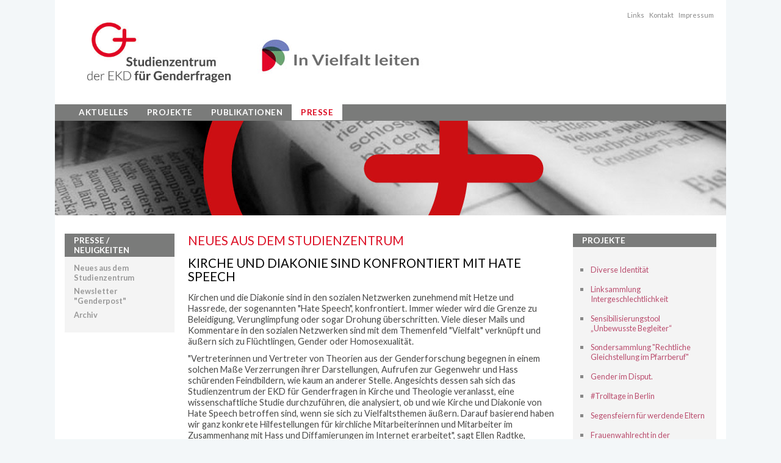

--- FILE ---
content_type: text/html; charset=UTF-8
request_url: https://www.gender-ekd.de/33228.html
body_size: 4159
content:
<!DOCTYPE html PUBLIC "-//W3C//DTD XHTML 1.0 Transitional//EN" "http://www.w3.org/TR/xhtml1/DTD/xhtml1-transitional.dtd">
<html xmlns="http://www.w3.org/1999/xhtml" xml:lang="de">


 
<head>
    <!-- ID: 33228 -->
    <!-- GUID: 9C93BDA0F8FE4E7B83636B50D65FF4CA -->
    <!-- PageMod: 2018-06-06 -->
    <!-- PageCrt: 2017-11-13 11:31:39 -->

    <title>Neues aus dem Studienzentrum - Studienzentrum der EKD f&uuml;r Genderfragen</title>
    
    <meta http-equiv="content-type" content="text/html; charset=iso-8859-1" />
    <meta http-equiv="imagetoolbar" content="no" />
    <meta name="keywords" content="" />
    <meta name="description" content="" />
    <meta name="robots" content="index, follow, noodp" />
    <meta name="googlebot" content="noodp" />
    
    
    <meta name="google-site-verification" content="i5GEk2debacBwtWE1z5H2mZkMbAzaZzZdwpUg8NPSoE" />
<link rel="stylesheet" type="text/css" media="all" href="/screen.css" />
<link rel="stylesheet" type="text/css" media="print" href="/print.css" />

<script type="text/javascript" src="/script.js"></script>



</head>
<body>
<div id="wrapper" class="col2 presse">
    <div id="headerwrap">
        <div id="headermeta">

<ul>




<li class="meta1"><a href="/links.html">Links</a></li>

<li class="meta2"><a href="/kontakt.html">Kontakt</a></li>

<li class="meta3"><a href="/impressum.html">Impressum</a></li>
</ul>

        </div>

<div id="headerlogo1"><a href="/index.html" target="_blank"><img src="/images/sg_logo_over.png" width="334" height="139" alt="" title="" /></a></div>
<div id="headerlogo2"><a href="/33600.html" target="_blank"><img src="/images/Logo_inn_vielfalt_leiten.jpg" width="334" height="139" alt="" title="" /></a></div>

        <div class="clear"></div>
    </div>
    
    <div id="mainwrap">        
        <div id="mainnavi">
            

<ul title="Hauptnavigation" class="level1">

<li class="first pos1">
<a id="mainnav1_1" href="/studienzentrum.html" title="Aktuelles">Aktuelles</a></li>

<li class="pos2">
<a id="mainnav1_2" href="/projekte.html" title="Projekte ">Projekte </a></li>

<li class="pos3">
<a id="mainnav1_3" href="/publikationen.html" title="Publikationen">Publikationen</a></li>

<li class="pos4">



                                <a id="mainnav1_4" href="/presse_und_neuigkeiten.html" title="Presse " class="aktiv">Presse </a>                
            
                <ul class="level2">
                
<li class="pos1">



                                <a id="mainnav2_1" href="/presse/neuigkeiten.html" title="Neues aus dem Studienzentrum" class="aktiv">Neues aus dem Studienzentrum</a>                
            
</li>
<li class="pos2">
<a id="mainnav2_2" href="/presse/newsletter.html" title="Newsletter &quot;Genderpost&quot;">Newsletter &quot;Genderpost&quot;</a></li>

<li class="pos3">
<a id="mainnav2_3" href="/presse/archiv.html" title="Archiv">Archiv</a></li>

                </ul>
            
</li>
</ul>
 
 
            
                        
            <div id="rightcolumn"></div>
            
                        
            <div id="headerwrap_add"><A href="/studienzentrum.html"><IMG src="/images/kirche-in-vielfalt-denken.gif"></A></div>
            
        </div>
        <div id="content-left-col">
<div class="marginalblock first">


<div class="top"></div>




<h6>Presse / Neuigkeiten</h6>





<ul class="linklist refitems"><li><a class="intern" href="/presse/neuigkeiten.html">Neues aus dem Studienzentrum</a></li><li><a class="intern" href="/presse/newsletter.html">Newsletter &quot;Genderpost&quot;</a></li><li><a class="intern" href="/presse/archiv.html">Archiv</a></li></ul>




</div>
 </div>
        <div id="content-2col" class="content">
            <a name="top"></a>
            <div id="breadcrumb">
            

                                <a href="/index.html">Studienzentrum</a> &gt;
                
                

                                <a href="/presse_und_neuigkeiten.html">Presse </a> &gt;
                
                

                                Neues aus dem Studienzentrum
                
            
            
            
 
 
            </div>

<!--

            <h1>Neues aus dem Studienzentrum</h1>

-->
<!--    <script type="text/javascript">
        insertFlashObject('','','','','','#fff','');
        document.write("<br /><br />");
    </script>
    <noscript>
        </noscript>
-->





            



            <h1>Neues aus dem Studienzentrum</h1>





<!--



-->





















































<p class="back"><a href="javascript:history.back();" class="intern">zur&uuml;ck</a></p>





<h1 class="article" >Kirche und Diakonie sind konfrontiert mit Hate Speech</h1>






<!--  -->






<p>Kirchen und die Diakonie sind in den sozialen Netzwerken zunehmend mit Hetze und Hassrede, der sogenannten "Hate Speech", konfrontiert. Immer wieder wird die Grenze zu Beleidigung, Verunglimpfung oder sogar Drohung &uuml;berschritten. Viele dieser Mails und Kommentare in den sozialen Netzwerken sind mit dem Themenfeld "Vielfalt" verkn&uuml;pft und &auml;u&szlig;ern sich zu Fl&uuml;chtlingen, Gender oder Homosexualit&auml;t.</p>

<p>"Vertreterinnen und Vertreter von Theorien aus der Genderforschung begegnen in einem solchen Ma&szlig;e Verzerrungen ihrer Darstellungen, Aufrufen zur Gegenwehr und Hass sch&uuml;renden Feindbildern, wie kaum an anderer Stelle. Angesichts dessen sah sich das Studienzentrum der EKD f&uuml;r Genderfragen in Kirche und Theologie veranlasst, eine wissenschaftliche Studie durchzuf&uuml;hren, die analysiert, ob und wie Kirche und Diakonie von Hate Speech betroffen sind, wenn sie sich zu Vielfaltsthemen &auml;u&szlig;ern. Darauf basierend haben wir ganz konkrete Hilfestellungen f&uuml;r kirchliche Mitarbeiterinnen und Mitarbeiter im Zusammenhang mit Hass und Diffamierungen im Internet erarbeitet", sagt Ellen Radtke, Studienleiterin im Studienzentrum f&uuml;r Genderfragen.</p>

<p>Die Studie wurde durchgef&uuml;hrt in Kooperation mit der Evangelischen Hochschule Ludwigsburg und erscheint unter dem Titel "Verhasste Vielfalt. Eine Analyse von Hate Speech im Raum von Kirche und Diakonie mit Kommentierungen". Sie untersucht unter anderem E-Mails und Kommentare, die an das "Wort zum Sonntag", die Diakonie und den Info-Service der EKD geschrieben wurden. "Wichtig ist es, die Verunglimpfung nicht hinzunehmen, sondern die sprachlichen Muster, Argumentationsstrukturen und die Dynamik, mit der sich der Hass ausbreitet, genau zu betrachten", sagt die Ludwigsburger Professorin Claudia Schulz, die die Untersuchung durchgef&uuml;hrt hat.</p>

<p>In der Untersuchung schildert auch Reformationsbotschafterin Margot K&auml;&szlig;mann die Diffamierungen, denen sie ausgesetzt ist: "Es gibt meist einen Anlass, ein Interview, einen Zeitungsbericht, der eine Welle nach sich zieht, entweder per E-Mail oder in den entsprechenden Blogs und Kommentarfunktionen."&nbsp; Ihrer Meinung nach kann die Kirche als Institution etwas tun, um die Kommunikation online und per E-Mail positiv zu beeinflussen. "Ich denke, mehr Menschen aus der Kirche sollten sich bei Facebook, in Blogs etc. zu Wort melden und zur M&auml;&szlig;igung aufrufen. Das kann die Kirche auch insgesamt durch Predigten, Beitr&auml;ge und auch im Konfirmations- und Religionsunterricht kann das thematisiert werden, zumal viele Jugendliche massiv betroffen sind", so K&auml;&szlig;mann.</p>






<!--
published: Mittwoch, 9. November 2022 09:26
keywords: ""
date: ""
created: "2017-11-13 11:31:39"


-->



 


<ul class="downloads">
<li>





<div class="rightcontent">
<p class="titel"><strong></strong> | von Annika Lukas, Ellen Radtke, Claudia Schulz (Hg.)</p>

<p class="link"><a href="/download/Kirche%20denken.pdf" class="pdf" target="_blank">Verhasste Vielfalt. Eine Analyse von Hate Speech im Raum von Kirche und Diakonie mit Kommentierungen | PDF 1,01 MB</a><br class="clear" /></p>
<p class="upload">Upload am: 13.11.2017<br /></p>

</div><div class="clear"></div>
</li>
 
</ul>
 




 

<!--  -->



<!--


                






















                
                



                
                
                <div class="linklist kibateaser">
                    <ul>
                
                    </ul>
                </div>
                
            


            
            
            




            

-->






            <div id="contentfooter">
                <div id="contentfooterleft"><a href="#showPrint" target="_blank" class="druck">Druckversion</a></div>
                <div id="contentfooterright"><a href="#top" class="top">nach oben</a></div>
                <br class="clear" /><!--clear-->
            </div>
        </div>


        <div id="marginal">
        



<div class="marginalblock first">


<div class="top"></div>




<h6>Projekte</h6>





<ul class="linklist refitems"><li><a class="intern" href="/34295.html">Diverse Identit&auml;t</a></li><li><a class="intern" href="/34319.html">Linksammlung Intergeschlechtlichkeit</a></li><li><a class="intern" href="/sensibilisierungstool_unbewusste_begleiter.html">Sensibilisierungstool „Unbewusste Begleiter“</a></li><li><a class="intern" href="/29431.html">Sondersammlung &quot;Rechtliche Gleichstellung im Pfarrberuf&quot;</a></li><li><a class="intern" href="/33408.html">Gender im Disput.</a></li><li><a class="intern" href="/33402.html">#Trolltage in Berlin  </a></li><li><a class="intern" href="/33403.html">Segensfeiern f&uuml;r werdende Eltern</a></li><li><a class="intern" href="/33404.html">Frauenwahlrecht in der evangelischen Kirche</a></li><li><a class="intern" href="/33600.html">Kirche in Vielfalt leiten</a></li></ul>




</div>
 
<div class="marginalblock first">


<div class="top"></div>
















<ul class="linklist linkitems"><li>





<div class="image">
    <img src="/images/In_a_nutshell_1_thumb.jpg" width="50" height="71" alt="" />
</div>

<div class="rightcontent">
<p class="titel"><strong>Diverse Identit&auml;t in a nutshell</strong> | von Kristina Bedijs</p>

<p class="link"><a href="/download/In_a_nutshell_1.pdf" class="pdf" target="_blank"> | PDF 4,64 MB</a><br class="clear" /></p>
<p class="upload">Upload am: 30.03.2020<br /></p>

</div><div class="clear"></div>
</li>
 </ul>

</div>
 
<div class="marginalblock first">


<div class="top"></div>





 <a href="https://www.gender-ekd.de/download/Gender-im-Disput.pdf"><img src="/images/Titel_Gender-im_Disput.jpg" width="1496" height="2119" alt="Titel Gender Disput" /></a> <br />









</div>
 
<div class="marginalblock first">


<div class="top"></div>





 <a href="/projekte/kirche_in_vielfalt_fuehren.html"><img src="/images/Mittlere%20Ebene.jpg" width="1748" height="2480" alt="Mittlere Ebene" /></a> <br />









</div>
 <!--clear-->

        </div>
        <br class="clear" /><!--clear-->
    </div>
    <div id="footerwrap">
        <div id="footerbefore"></div>
        <div id="footerleft">
            <div id="footerleftimage"></div>
            <div id="footerlefttext"></div>
        </div>
        <div id="footerright">

(c) <span class="infpubyear">2022</span> Studienzentrum der EKD f&uuml;r Genderfragen <span class="trenner">|</span> <a href="/datenschutz.html">Datenschutz</a> <span class="trenner">|</span> <a href="/sitemap.html">Sitemap</a>
        </div>
    </div>
    <div id="release">Publikationsdatum dieser Seite: Mittwoch, 9. November 2022 09:26</div>
</div>

<script type="text/javascript">
    if (window.location.href.indexOf("showPrint") > 0) {
        showPrint('/print.css');
    } else {
        initFontsize();
    }
</script>

<!-- Matomo --> <script type="text/javascript">   var _paq = window._paq || [];   /* tracker methods like "setCustomDimension" should be called before "trackPageView" */   _paq.push(['trackPageView']);   _paq.push(['enableLinkTracking']);   (function() {     var u="//io.ekd.de/piwik_legacy/";     _paq.push(['setTrackerUrl', u+'matomo.php']);     _paq.push(['setSiteId', '28']);     var d=document, g=d.createElement('script'), s=d.getElementsByTagName('script')[0];     g.type='text/javascript'; g.async=true; g.defer=true; g.src=u+'matomo.js'; s.parentNode.insertBefore(g,s);   })(); </script> <!-- End Matomo Code --> <noscript> <!-- Matomo Image Tracker--> <img src="https://io.ekd.de/piwik_legacy/matomo.php?idsite=28&amp;rec=1" style="border:0" alt="" /> <!-- End Matomo --> </noscript>


</body>
</html>
 

--- FILE ---
content_type: text/css
request_url: https://www.gender-ekd.de/screen.css
body_size: 4533
content:
@import url(https://fonts.googleapis.com/css?family=Lato:400,300,700,400italic,700italic,300italic&subset=latin,latin-ext);
/* CSS Templatesatz */
/* Abstände auf 0 setzen */
blockquote, body, div, dl, dt, dd, fieldset, form, h1, h2, h3, h4, h5, h6, img, li, ol, p, pre, td, th, ul {
    margin:0;
    padding:0;
    border:0;
}
/* Klasse für Floating erzeugen */
.clear {
    clear:both;
    height:0;
    line-height:0;
}
/* Schriftart, -größe, -farbe und -zeilenabstand festlegen, sowie Gesamthintergrund */
body {
    font-size:1em;
    font-family: 'Lato', sans-serif;
    background:#f3f7f9;
    color:#484847;
    text-align:center;
}
/* ============================================================================= */
/* DIVs definieren */
#wrapper {
    width:1100px;
    text-align:left;  
    margin:0 auto;
    background:#fff;
    border:0 none;
}
/* Hintergrundgrafik 1-spaltiges Layout */
#headerwrap {
    /*background:#fff url(/intern/gender-ekd/img/sg_logo.png) 20px 10px no-repeat;*/
    height:146px;
    position:relative;
    margin-bottom:10px;
}
* html #headerwrap {
    height:107px;
}
#headermeta {
    position:absolute;
    z-index:100;
    top:13px;
    right:0;
    width:600px;
    text-align:right;
    padding-right:15px;
}
#headerlogo1 {
    position:absolute;
    width:235px;
    height:98px;
    top:37px;
    left:53px;
}
#headerlogo1 img {
    width: 235px;
    height: auto;
}
#headerlogo2 {
    width: 235px;
    height: auto;
    padding-left: 300px;
    padding-top: 25px;
}
#mainwrap {
    padding-top:15px;
    margin-bottom:0;
}
* html #mainwrap {
    margin-bottom:30px;
}
*+html #mainwrap {
    margin-bottom:30px;
}
#mainnavi {
    float:none;
    width:100%;
    padding-left:0px;
    background: #7a7b7a;
    margin-bottom: 30px;
}
#mainnavi:after {
    content:'';
    display:block;
    clear: both;
}
* html #mainnavi {
    overflow:hidden;
}
/*
#content-1col {
    float:left;
    width:790px;
    background-color:#fff;
    padding: 0 15px 15px 40px;
}
*/
#breadcrumb {
    font-size:0.9em;
    color:#666;
    margin-bottom:1em;
    border-bottom:1px solid #888;
    display: none;
}
.contentteaser {
    margin: 0 0 -0.5em 0.2em;
}
#contentfooter {
    overflow:hidden;
    padding:0.5em;
    background: #F4F4F4;
    margin-top:1.5em;
    font-size:0.9em;
}
#contentfooterleft {
    float:left;
}
#contentfooterright {
    float:right;
}
#content-1col, #content-2col {
    width:600px;
    float:left;
    padding-left:1.5em;
}
#marginal {
    float:right;
    width:235px;
    margin:0;
    padding-right:1em;
}
#marginal-left {
    float:left;
    width:180px;
    margin:0;
    padding-left:1em;
}
#content-left-col {
    float:left;
    width:180px;
    margin:0;
    padding-left:1em;
}
#footerwrap {
    background:#7A7B7A;
    margin-top:20px;
    height:4em;
    position:relative;
    font-size:0.9em;
}
#footerleft {
    float:left;
    margin: 0;
    padding: 0;
}
#footerright {
    float:right;
    padding-right:21px;
    margin-top:1em;
    line-height:5em;
    color:#e0e0e0;
}
#release {
    display:none;
}
#map {
  position: relative;
  width: 485px;
  height: 300px;
}
/* ============================================================================= */
/* Definitionen für den Bereich Metanavigation */
#headermeta ul {
    list-style-type:none;
}
#headermeta ul li {
    display:inline;
    margin-right:5px;
}
#headermeta ul li a {
    color:#888;
    text-decoration:none;
    font-size:0.7em;
}
#headermeta ul li a:hover,#headermeta ul li a:focus {
    color:#888;
    text-decoration:underline;
}
/* ============================================================================= */
/* Definitionen für die Hauptnavigation */
#mainnavi ul {
    list-style-type:none;
    padding-top:0px;
    padding-right: 0;
    margin-left:0;
    background: #7a7b7a;
    width: 1100px;
    height: 27px;
}
#mainnavi ul li {
    padding:0;
    margin-bottom:0;
    float: left;
}
#mainnavi ul li.first {
    margin-left: 24px;
}
#mainnavi ul li a {
    display:block;
    color:#fff;
    text-decoration:none;
    font-size:0.85em;
    padding:5px 15px;
    background: #7a7b7a;
    text-transform: uppercase;
    letter-spacing: 0.5px;
    font-weight: bold;
}
#mainnavi ul li a:hover,#mainnavi ul li a:focus {
    color:#DC0D23;
    background: #fff;
    text-decoration: none; 
}
#mainnavi ul li a.aktiv {
    text-decoration:none;
    color:#DC0D23;
    font-weight:bold;
    background:#fff;
}
#mainnavi ul li ul, #mainnavi ul li ul li{
    /*background:#fff; margin:0; padding:0 0 0 0px; 
    margin-top:1px;*/
    display: none;
}
#mainnavi ul li ul li{
    background:none;
    padding-bottom:0;
    border-bottom: none;
    background:#fff;
    margin-bottom:1px;
}
#mainnavi ul li ul li a {
    text-transform:none;
    font-weight:normal;
    padding:6px 0 6px 30px;
    font-size:0.9em;
    color:#000;
    background:#B1C0E6;
}
#mainnavi ul li ul li a.aktiv {
    text-decoration:none;
    color:#fff;
    font-weight:normal;
    background:#DC0D23;
}
#mainnavi ul li ul li a:hover {
    color:#fff;
    background: #DC0D23;
    text-decoration: none; 
}
#mainnavi ul li ul li ul li a {
    text-transform:none;
    background-image:none;
    font-weight:normal;
    padding:0.15em 6px 0.15em 42px;
    font-size:0.8em;
    margin-bottom:0;
    background:#CFDBF9;
}
#mainnavi ul li ul li ul li ul li a {
    text-transform:none;
    background-image:none;
    font-weight:normal;
    padding:0.15em 6px 0.15em 52px;
    font-size:1.2em;
    margin-bottom:0;
}
/* ============================================================================= */
/* Definitionen für die optionalen Bild in der linken Spalte */
#images-optional {
    /*background-color:white;
    margin-top:15px;
    padding:10px;*/
}
/* ============================================================================= */
/* Allgemeine Definitionen für den Content-Bereich */
div.content img.hauptmotiv {
    margin-bottom:1.5em;
}
div.content {
    font-size:0.9em;
    line-height:1.3em;
}
div.content a {
    color:#dc0d23;
    text-decoration:none;
    font-weight:bold;
}
div.content a:hover,div.content a:focus {
    color:#dc0d23;
    text-decoration: underline;
}
div.content a.pdf {
    padding:2px 0 2px 23px;
    background:url(/images/gender_pdf.gif) 0px 4px no-repeat;
    display:block;
}
div.content a.pdf:hover {
    background:url(/images/gender_pdf.gif) center left no-repeat;
}
div.content a.image {
    padding:2px 0 2px 23px;
    display:block;
}
div.content a.image:hover {
}
div.content a.word {
    padding:2px 0 2px 23px;
    background:url(/images/gender_word.gif) center left no-repeat;
    display:block;
}
div.content a.word:hover { background:url(/images/gender_word.gif) center left no-repeat; }
div.content a.flash {
    padding:2px 0 2px 23px;
    display:block;
}
div.content a.audio {
    padding:2px 0 2px 23px;
    background:url(/images/gender_audio.gif) center left no-repeat;
    display:block;
}
div.content a.audio:hover { background:url(/images/gender_audio.gif) center left no-repeat; }
div.content a.video {
    padding:2px 0 2px 23px;
    background:url(/images/gender_video.gif) center left no-repeat;
    display:block;
}
div.content a.video:hover { background:url(/images/gender_video.gif) center left no-repeat; }
div.content a.powerpoint {
    padding:2px 0 2px 23px;
    background:url(/images/gender_ppt.gif) center left no-repeat;
    display:block;
}
div.content a.powerpoint:hover { background:url(/images/gender_ppt.gif) center left no-repeat; }
div.content a.zip {
    padding:2px 0 2px 23px;
    background:url(/images/gender_zip.gif) center left no-repeat;
    display:block;
}
div.contzent a.zip:hover { background:url(/images/gender_zip.gif) center left no-repeat; }
div.content h1,
div.content h2,
div.content h3,
div.content h4,
div.content h5,
div.content h6 {
    margin-bottom:5px;
    font-weight:bold;
}
div.content h1 {
    font-size:1.4em;
    line-height:1.1em;
    font-family: 'Lato', sans-serif;
    font-weight: normal;
    color:#dc0d23;
    font-style:normal;
    padding-bottom:0;
    text-transform: uppercase;
}
div.content h1.article { color: #000; font-size:1.4em; }
div.content h2 {
    font-size:1.4em;
    font-weight:normal;
    padding:0.5em 0em 0.5em 0em;
    line-height:1.1em;
    color:#dc0d23;
    text-transform: uppercase;
}
div.content h3 {
    font-size:1.4em;
    line-height:1.1em;
    margin-top:0.5em;
    margin-bottom:0.4em;
    text-transform: uppercase;
    color:#dc0d23;
    font-weight: normal;
}
div.content h4,
div.content h5,
div.content h6 {
    font-size:1.2em;
    font-weight:bold;
    text-transform: uppercase;
    color:#dc0d23;
    font-weight: normal;
}
div.content hr {
    border:0;
    color:#dc0d23;
    border-bottom:1px solid #dc0d23;
    padding: 0;
    margin: 23px 0 0 0;
}
div.content p {
    margin-bottom:0.65em;
}
div.content ol {
    margin-left:2.2em;
    margin-bottom:1.5em;
}
div.content ul {
    margin-left:0;
    list-style:inside none disc;
    margin-bottom:0.5em;
}
div.content ul li { padding-bottom:0.35em; }
div.content table {
    border-spacing:1px;
    border-collapse:collapse;
    margin-bottom:1.5em;
}
div.content th {
    font-size:1.1em;
    text-align:left;
    font-weight:bold;
    border:1px solid black;
    padding: 0.5em;
}
div.content th p {
}
div.content td {
    text-align:left;
    font-weight:normal;
    border:1px solid black;
    padding: 0.5em;
}
div.content td p {
}
div.content img {
    box-sizing: border-box;
    max-width: 100%;
    height: auto;
    padding: 10px 10px 10px 0;
    margin: 0;
}
div.content div p a.intern { display:inline; }
#suche { display:none; }
/* ============================================================================= */
/* Spezielle Definitionen im Content-Bereich */
div.content p.back {
    text-align:right;
    margin:0;
    padding-right:1.5em;
    display:none;
}
div.content div.linklist {
    margin-bottom:1.5em;
}
div.content div.linklist p {
    margin-bottom:0.5em;
    font-weight:bold;
}
div.content div.linklist ul {
    list-style-type:none;
    padding:0;
    margin:0;
}
div.content div.linklist ul li {
    padding:0;
    margin:0;
    padding-bottom:0.65em;
}
div.content div.linklist ul li p {
    font-weight:normal;
    padding-bottom:0.75em;
}
div.content div.linklist ul li a.extern,div.content a.extern {
    background:url(/images/gender_extern.gif) 0em 0.2em no-repeat;
    font-weight:bold;
    padding-left: 16px;
}
div.content div.linklist ul li a.extern:hover,div.content a.extern:hover {
    background:url(/images/gender_extern_x.gif) 0em 0.2em no-repeat;
}
div.content div.linklist ul li a.intern,div.content a.intern {
    padding-left:18px;
    font-weight:bold;
    background:url(/images/gender_intern.gif) 0em 0.2em no-repeat;
}
div.content div.linklist ul li a.intern:hover,div.content a.intern:hover {
    padding-left:18px;
    font-weight:bold;
    background:url(/images/gender_intern_x.gif) 0em 0.2em no-repeat;
}
div.content p a.intern {
    display:block;
    margin-bottom:-1em;
}
div.content ul.downloads {
    list-style-type:none;
    margin:0;
    padding:0;
    margin-top:2em;
}
div.content ul.downloads li {
    margin-bottom:2em;
}
div.content ul.downloads p {
    margin-bottom:0;
}
div.content ul.downloads p.upload {
    font-size:0.9em;
    padding-left:23px;
    display:none;
}
div.content ul.downloads p.link a {
    float:left;
}
div.content ul.downloads div.image {
    float:left;
    margin:0 8px 8px 0;
    width:50px;
}
div.content ul.downloads div.rightcontent {
    float:left;
}
div.content div.smalltext p {
    font-size:0.9em;
    text-align:right;
}
div.teaser {
    list-style-type:none;
    padding:20px 6px;
    margin:0;
}
div.teaser a {
    font-size:1.1em;
}
div.teaser img.teaser {
    float:left;
    width:80px;
}
div.teaser div {
    padding-left:100px;
}
div.teaser p {
    margin:0;
}
p.back {
    text-align:right;
}
div.content p.back a.intern {
    display:inline;
    padding-left: 10px;
}
div.content p.back a:hover {
}
span.hideme {
    display:none;
}
div.content div.linklist ul { padding-left:0px; }
/* ============================================================================= */
/* Definitionen für den Marginal-Bereich */
#content-left-col div.newsletterblock {
    background: #F4F4F4;
    color: #7a7b7a;
    padding: 3px 15px;
    text-transform: uppercase;
    margin-bottom: 10px;
    font-size: 0.85em;
    font-weight: bold;
    letter-spacing: 0.4px;
    line-height: 1.1em;
}
#content-left-col div.newsletterblock a {
    color: #7a7b7a;
    text-decoration: none;
}
#marginal div.marginalblock,
#content-left-col div.marginalblock {
    font-size:1em;
    margin-bottom:10px;
    background: #f4f4f4;
}
#marginal div.first, 
#content-left-col div.first {
    margin-top:0;
}
#content-left-col div.marginalblock h5 {
    font-size:1em;
    color:#7A7B7A;
    padding:0 15px 3px 15px;
    text-transform: uppercase;
    font-weight: bold;
}
#marginal div.marginalblock h5 {
    font-size:1em;
    color:#dc0d23;
    padding:0 15px 3px 15px;
    text-transform: uppercase;
    font-weight: bold;
}
#marginal div.marginalblock h6, 
#content-left-col div.marginalblock h6 {
    font-size:0.85em;
    font-weight:bold;
    color:#fff;
    padding:3px 15px;
    border-bottom:0 none;
    text-transform: uppercase;
    background: #7a7b7a;
    margin-bottom: 10px;
}
#marginal div.marginalblock ul.linklist {
    padding:1em;
    margin-left:0.5em;
    list-style:square;
    color:#888;
}
#marginal div.marginalblock ul.linklist li { padding-bottom:0.3em; }
#marginal div.marginalblock ul.linklist a,
#marginal div.marginalblock ul.linklist a.intern,
#marginal div.marginalblock ul.linklist a.extern {
    color:#BA4D6E;
    padding-left:8px;
    text-decoration:none;
}
#marginal div.marginalblock ul.linklist a:hover,
#marginal div.marginalblock ul.linklist a.intern:hover,
#marginal div.marginalblock ul.linklist a.extern:hover {
    color:#BA4D6E;
    text-decoration:underline;
}
#marginal div.marginalblock a img,
#content-left-col div.marginalblock a img {
    margin: 0 15px 15px 15px;
    max-width: 205px;
    height: auto;
    width: 100%;
}
#marginal div.marginalblock p, 
#content-left-col div.marginalblock p {
    padding:0 15px 15px;
    font-size:0.8em;
    color: #000;
}
#marginal div.marginalblock ul.linklist p {
    padding:0 0 0.5em 0;
}
#marginal div.marginalblock select {
    width:180px;
    font-size:0.9em;
    display:block;
    margin:10px 0 10px 10px;
    font-family: 'Lato', sans-serif;
}
#marginal div.marginalblock select:focus {
    background-color:#f6f9ea;
}
#marginal-left div.marginalblock {
    font-size:0.8em;
    padding:15px;
    margin-bottom:10px;
    background: #f4f4f4;
}
#content-left-col div.marginalblock ul.linklist {
    padding:0 15px 15px 15px;
    list-style:none;
    color:#888;
    font-size: 0.8em;
}
#content-left-col div.marginalblock ul.linklist li {
    margin-bottom: 5px;
}
#content-left-col div.marginalblock ul.linklist li a {
    color:#484847;
    text-decoration: none;
}
#content-left-col div.marginalblock ul.linklist li a.aktiv, 
#content-left-col div.marginalblock ul.linklist li a:hover {
    color: #dc0d23;
}
#marginal div.marginalblock p.date, #content-left-col div.marginalblock p.date {
    color: #000;
    font-weight: bold;
    padding-bottom: 3px;
}
#marginal div.marginalblock hr, #content-left-col div.marginalblock hr {
    margin-left: 15px;
    margin-right: 15px;
}
/* ============================================================================= */
/* Definitionen für den Content-Footer (Druckansicht und Link nach oben) */
#contentfooterleft a.druck {
    background:url(/images/gender_druck.gif) no-repeat 0 5px;
    padding-left:17px;
    color:#777;
    text-decoration:none;
    font-weight:normal;
}
#contentfooterleft a.druck:hover {
    color:#222;
    text-decoration: underline; 
    background:url(/images/gender_druck.gif) no-repeat 0 5px;
}
#contentfooterright a.top {
    background:url(/images/gender_top.gif) no-repeat 0 5px;
    padding-left:17px;
    color:#777;
    text-decoration:none;
    font-weight:normal;
}
#contentfooterright a.top:hover,#contentfooterright a.top:focus {
    color:#222;
    text-decoration: underline; 
    background:url(/images/gender_top.gif) no-repeat 0 5px;
}
/* ============================================================================= */
/* Definitionen für den Footer */
#footerwrap #footerleft #footerleftimage,
#footerwrap #footerleft #footerlefttext {
    float:left;
    color:#fff;
}
#footerwrap #footerleft #footerleftimage {
    margin-right:1em;
    height:4em;
    line-height:4em;
}
#footerwrap #footerleft #footerleftimage img {
    margin-top:1em;
    display:block;
}
#footerwrap #footerright {
    padding-top:0.6em;
    width:62%;
    line-height:1.2em;
    text-align:right;
}
#footerwrap #footerright a {
    color:#fff;
    text-decoration:none;
}
#footerwrap #footerright a:hover,#footerwrap #footerright a:focus {
    color:#fff;
}
#footerwrap #footerright span.trenner {
    margin:0 5px;
}
#footerwrap #footerright a.rss img {
    margin:1em 0 1.1em 0;
}
#footerwrap #footerright a.rss img {
    margin-left:10px;
    vertical-align:middle;
}
.google_map_popup {
  border: 0px;
  border-color: #ffffff;
  border-width: 0px;
  border-style: none;
  height: 100px;
  width: 200px;
}
 
/* Auflistung Teaserblöcke */
div.content div.contentteaser p a.intern {
    display:block;
    margin:-15px 0px 20px 0px;
}
/* Trenner in Auflistungen für PMs */
div.content p.article span.trenner { display:none; }
 
div.content #breadcrumb a {display:inline;background:none;padding-left:0px; font-weight:normal; }
div.content #breadcrumb a:hover { color:#000; }
/*mouseover*/
#footerwrap #footerright a:hover, #footerwrap #footerright a:focus { text-decoration:underline;}
:focus{outline:none;}
* html #contentfooter{margin-bottom:-5px;}
*+html #contentfooter{margin-bottom:-5px;} /* nur für den IE7 */
div.content div.smalltext p {margin:0 12px;}
div.content img.hauptmotiv {
margin:0 12px;
}
/* Zusätzliches für Downloadlisten */
div.content ul.downloads li div.rightcontent { float:none; }
div.content ul.downloads li div.rightcontent p { margin-left: 24px; }
div.content ul.downloads li div.rightcontent p.link { margin-left:0px; }
div.content ul.downloads li div.clear { display: none; }
div.content div.textblock { padding-top: 1em; }
div.content ul.downloads li span.subline { display:block; padding-left:18px; } 
/* Zsätzliches für Teaser mit Links */
div.content div.teaser h3 a { background:none; padding-left:0px; }
div.content div.teaser img.teaser { padding-left:0.5em; }
div.content div.teaser h3 { margin-left:110px; font-size: 1em; }
/* Auflistungen allgemein */
div.content p.article { padding-top:0.65em; }
div.content p.article a.headline { display:inline; }
div.content p.article span.datum { display:block; color: #777; }
/* Linklisten */
div.smalltext p img { margin-bottom:1em; }
div.content p.conbigimage img.bigimage { width:435px; padding-bottom:1em; }
div.imagemap { text-align:center; }
.hideme { display:none; }
div.content div.linklist ul li.backtomap a { padding-top:1.5em; display:block; padding-left:17px; background:url(/images/gender_backtomap.gif) 0px 30px no-repeat; }
div.content div.linklist ul li.backtomap a:hover { padding-top:1.5em; display:block; padding-left:17px; background:url(/images/gender_backtomap.gif) 0px 30px no-repeat; }
div.teaser img.teaser { width:150px; }
div.teaser div { padding-left:185px; }
div.content img.hauptmotiv { margin:0px 0px 20px 0px; }
/*
    Bildcontainer unter der Hauptnavigation
    ist definiert als #wrapper .cols <name> #headerwrap_add (wobei <name> für die jeweiligen Bereiche der Hauptnavigation steht, damit unterschiedliche Bilder nutzbar sind
*/
#headerwrap_add {
    width: 1100px;
    height:155px;
    background:url(/images/09_Links.jpg) top left no-repeat;
}
div#wrapper.start #headerwrap_add {
    height:210px;
    background:url(/images/01_Start.jpg) top left no-repeat;
}
div#wrapper.studienzentrum #headerwrap_add {
    background:url(/images/02_SZalt2.jpg) top left no-repeat;
}
div#wrapper.projekte #headerwrap_add {
    background:url(/images/03_Projekte.jpg) top left no-repeat;
}
div#wrapper.gender #headerwrap_add {
    background:url(/images/04_Gender.jpg) top left no-repeat;
}
div#wrapper.frauenmahl #headerwrap_add {
    background:url(/images/05_Frauenmahl.jpg) top left no-repeat;
}
div#wrapper.veranstaltungen #headerwrap_add {
    background:url(/images/06_Veranstaltungen.jpg) top left no-repeat;
}
div#wrapper.publikationen #headerwrap_add {
    background:url(/images/07_Publikationen.jpg) top left no-repeat;
}
div#wrapper.presse #headerwrap_add {
    background:url(/images/08_Presse.jpg) top left no-repeat;
}
div#wrapper.links #headerwrap_add {
    background:url(/images/09_Links.jpg) top left no-repeat;
}
/* Newsletterformular */
form.newsletter { margin-top:2em; }
form.newsletter label { width:8em; float:left; display:block; margin-top:0.1em; }
form.newsletter input { width:22em; margin-bottom:0.3em; float:left; }
form.newsletter select { width:auto; margin-bottom:0.3em; float:left; }
form.newsletter br { clear:both; }
form.newsletter .nlformat { padding-top:1em; }
form.newsletter .nlformat input { width:auto; display:inline; float:none; }
form.newsletter .nlformat label { width:auto; display:inline; float:none; }
form.newsletter .nlsubmit { padding-top:1em; text-align:left; }
form.newsletter .nlsubmit input { width:auto; float:none; }

/* Changes UH */
div.content h1 { padding-bottom:0.5em; }
div.content h2 { padding-top:0.5em; padding-bottom:0em; }
div.content h3 { font-size:1.1em; margin-bottom:0.7em;  }
div.content ul { margin-top:0.4em; margin-bottom:1em; list-style:square outside; margin-left:1.2em; }
div.content ul li { padding-bottom:0.5em; }
div.content p.article { margin-bottom:1em; border-top: 1px solid #dc0d23; }
div.content p.article a.headline { color:#484847; text-transform:uppercase; font-size:1.2em; padding-bottom:0.2em; display:block; }
div.content p.article br { display:none; }
#marginal div.marginalblock a img { margin:15px; }
#marginal div.marginalblock p { padding-top:8px; }
div.teaser a { font-size:1em; }

/* News in Marginalspalte */
#marginal div.marginalblock ul.linklist { list-style:square; margin-left:0.8em; }
#marginal div.marginalblock ul.linklist li a.intern { padding-left:0; font-size:0.8em; display:block; }
#marginal div.marginalblock ul.linklist li span.teaser { font-size:0.8em; padding-top:0.5em; display:block; }
#marginal div.marginalblock ul.linklist li { padding-bottom:0.8em; }

/* Veranstaltungsblock in linker Spalter */
#content-left-col div.marginalblock ul.linklist li a.extern,
#content-left-col div.marginalblock ul.linklist li a.intern { color:#dc0d23; padding-bottom:0.5em; display:block; font-weight:bold; }
#content-left-col div.marginalblock ul.linklist li br { display:none; }
#content-left-col ul.linklist li span.subline { color:#484847; display: block; padding-bottom:0.5em; }
#content-left-col ul.linklist li p { padding:0em; font-size:0.9em; color:#999; }
#content-left-col ul.linklist li { padding-bottom:1.2em; }

/* Veranstaltungsblock in linker Spalter */
#content-left-col div.marginalblock ul.linkitems li a.extern { color:#dc0d23; padding-bottom:0.5em; display:block; font-weight:bold; }
#content-left-col div.marginalblock ul.linkitems li a.intern { color:#999;  }
#content-left-col div.marginalblock ul.linkitems li br { display:none; }
#content-left-col ul.linkitems li span.subline { color:#484847; display: block; padding-bottom:0.5em; }
#content-left-col ul.linkitems li p { padding:0em; font-size:0.9em; color:#999; }
#content-left-col ul.linkitems li { padding-bottom:1.2em; }

#content-left-col div.marginalblock ul.refitems li a.intern { color:#999;  }
#content-left-col div.marginalblock ul.refitems li { padding-bottom:0em; margin-bottom:0px; }

iframe { padding-bottom:1em; }
 

--- FILE ---
content_type: text/css
request_url: https://www.gender-ekd.de/print.css
body_size: 33
content:
body { background:#fff; color:#000; font-family: Arial; font-size:1em; text-align:left; }
#wrapper { border:none; margin:0; width:auto; }
#content-1col { width:auto; }
#mainnavi, #headerwrap { display:none; }
#contentfooter { display: none; }
#footerwrap { background:none; color:#000; font-size:0.8em; border-top:1px solid #777; }
#footerwrap #footerleft { padding-left:0; }
#footerwrap #footerleft #footerlefttext { color:#000; }
#footerright { color:#000; }
#footerwrap #footerright a { color:#000; }

--- FILE ---
content_type: text/javascript
request_url: https://www.gender-ekd.de/script.js
body_size: 53
content:
// Druckansicht
function showPrint(css) {
    header = document.getElementsByTagName("head")[0];
    var myLink = document.createElement("link");
    var linkRel = document.createAttribute("rel");
    var linkType = document.createAttribute("type");
    var linkHref = document.createAttribute("href");
    linkRel.nodeValue = "stylesheet";
    linkType.nodeValue = "text/css";
    linkHref.nodeValue = css;
    myLink.setAttributeNode(linkRel);
    myLink.setAttributeNode(linkType);
    myLink.setAttributeNode(linkHref);
    header.appendChild(myLink);
    return false;
}